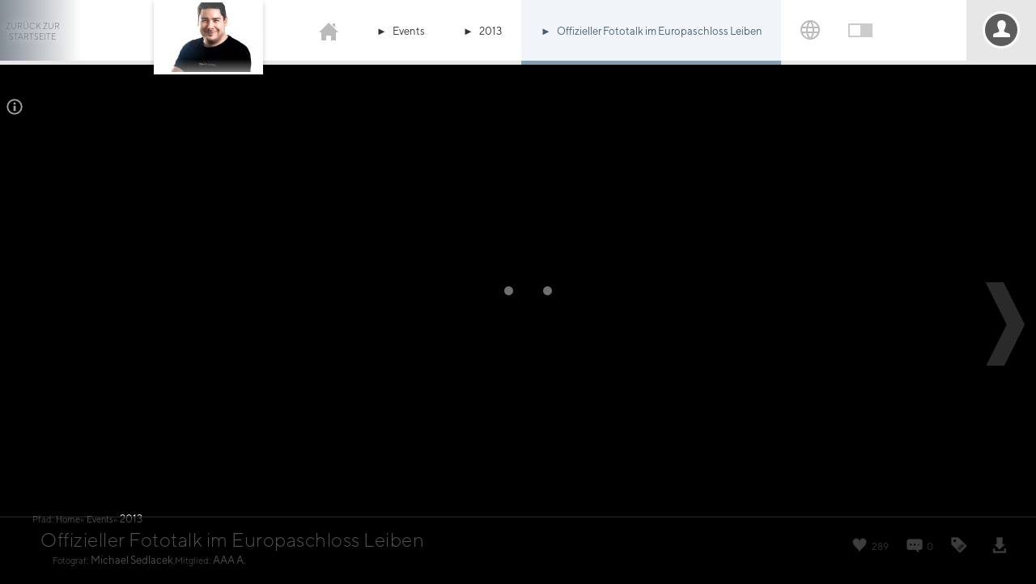

--- FILE ---
content_type: text/html; charset=UTF-8
request_url: https://www.digitalminds-photography.com/photographer/michael-sedlacek-2/events/2013/offizieller-fototalk-im-europaschloss-leiben
body_size: 5793
content:
<!DOCTYPE html><html lang="de"><head><title>Offizieller Fototalk im Europaschloss Leiben / Events von Michael Sedlacek - DigitalMinds Photography</title><meta name="author" content="Michael Sedlacek"><meta name="description" content="Bilder aus dem Album Events / 2013 / Offizieller Fototalk im Europaschloss Leiben von Michael Sedlacek"><meta name="keywords" content="dminds, digitalminds, photography, photographie, fotografieren lernen, fotokurs, sedlacek, hofrichter, boudoir, videography, beauty, glamour, portrait, fashion, lingerie, dessous, nude, akt, fine art, aktfotografie, tfp, kreativ, fotoshooting, foto, fotografie, lifestyle, tipps, emotion, emotionale portraits, events"><meta name="robots" content="index,follow"><meta name="rating" content="general"><meta name="generator" content="Fusion-Datastore Limited"><meta name="theme-color" content="#556A7D"><link rel="mask-icon" href="https://www.digitalminds-photography.com/images/digitalminds_logo.svg" color="#556A7D"><meta name="y_key" content="41eed919e4dd6568"><meta name="verify-v1" content="J3yERxD+uvdwC5W/2WertmdLD8fJyy5Da9LKd3LVGUw="><meta name="google-site-verification" content="aeXcAz8_jLWYBDmfQYDIa183tN6VB7EaPOi3M6JFOwg"><meta name="alexaVerifyID" content="SVi02y5frftVsbt5sdIoYULptHI"><meta name="msvalidate.01" content="F8DAE7AD463F8DEE3488E9441FE4D0FE"><meta name="yandex-verification" content="403aea29afdb2bc2"><meta name="norton-safeweb-site-verification" content="2t4wihdqlow22qecooj78xrtaaw79fnfmgldarzt6v4rl60-56ibeqmz1yj-bn2br785ogxblz1l0axxv0zdbs95hz3w2yauiremx17mfb1uwtn8de61r-l012q1lo54"><meta name="viewport" content="width=device-width, initial-scale=1, maximum-scale=1"><meta http-equiv="Content-Type" content="text/html;charset=UTF-8"><script type="application/ld+json"></script><meta property="og:title" content="Offizieller Fototalk im Europaschloss Leiben"><meta property="og:type" content="photo"><meta property="og:description" content="Bilder aus dem Album Events / 2013 / Offizieller Fototalk im Europaschloss Leiben von Michael Sedlacek"><meta property="og:site_name" content="DigitalMinds Photography"><meta property="og:url" content="https://www.digitalminds-photography.com/photographer/michael-sedlacek-2/events/2013/offizieller-fototalk-im-europaschloss-leiben"><meta property="og:image" content="https://www.digitalminds-photography.com/home-social-MnxFdmVudHMvMjAxMy9PZmZpemllbGxlciBGb3RvdGFsayBpbSBFdXJvcGFzY2hsb3NzIExlaWJlbi9PUEY5NTg5OF9yYXcuanBnfDIwNDh4MTM2MQ.jpg"><meta property="fb:app_id" content="186986201418254"><link rel="image_src" type="image/jpeg" href="https://www.digitalminds-photography.com/home-social-MnxFdmVudHMvMjAxMy9PZmZpemllbGxlciBGb3RvdGFsayBpbSBFdXJvcGFzY2hsb3NzIExlaWJlbi9PUEY5NTg5OF9yYXcuanBnfDIwNDh4MTM2MQ.jpg"><meta name="twitter:site" content="@digitalmindsweb"><meta name="twitter:title" content="Offizieller Fototalk im Europaschloss Leiben"><meta name="twitter:description" content="Bilder aus dem Album Events / 2013 / Offizieller Fototalk im Europaschloss Leiben von Michael Sedlacek"><meta name="twitter:image" content="https://www.digitalminds-photography.com/home-social-MnxFdmVudHMvMjAxMy9PZmZpemllbGxlciBGb3RvdGFsayBpbSBFdXJvcGFzY2hsb3NzIExlaWJlbi9PUEY5NTg5OF9yYXcuanBnfDIwNDh4MTM2MQ.jpg"><meta name="twitter:card" content="photo"><meta name="twitter:url" content="https://www.digitalminds-photography.com/photographer/michael-sedlacek-2/events/2013/offizieller-fototalk-im-europaschloss-leiben"><meta name="twitter:creator" content="@netmaster4"><link rel="meta" type="application/rdf+xml" title="Dublin" href="/dublin.rdf"><meta name="dc.title" content="Offizieller Fototalk im Europaschloss Leiben"><meta name="dc.creator" content="Michael Sedlacek"><meta name="dc.description" content="Bilder aus dem Album Events / 2013 / Offizieller Fototalk im Europaschloss Leiben von Michael Sedlacek"><meta name="dc.publisher" content="Fusion-Datastore Limited"><meta name="dc.date.issued" content="2026-01-15"><meta name="dc.language" content="de"><link rel="icon" href="/favicon.png"><link rel="shortcut icon" href="/favicon.png"><link rel="alternate" type="application/rss+xml" title="DigitalMinds Photography Feed" href="https://www.digitalminds-photography.com/feed.rss"><link rel="author" href="/humans.txt"><link rel="P3Pv1" type="text/xml" href="/w3c/p3p.xml"><link rel="search" href="https://www.digitalminds-photography.com/opensearchdescription.xml" type="application/opensearchdescription+xml" title="DigitalMinds Photography" ><link rel="stylesheet" href="/xpress-cor-hom-head-cdef-d-443846ee.css"><script src="/xpress-lreq-lang-hom-lb64-443846ee.js"></script><style>.spriteobj{background-image:url('/sprites-f749265f76df5b77808b166c115992e4.png')}.sprite-bf4c1863e20db6de2704af26c88c9e2d{width:1px;height:1px}</style></head><body onpageshow="initd();"><div id="securitypolicies"></div><div id="homeview"></div><div id="loaderImage"></div><header><div class="hblock"><div class="logo"><a href="/photographer/michael-sedlacek-2/"><img src="/home-logo-2.jpg" width="129" height="86" alt="Michael Sedlacek"></a></div><div class="mobilemenu" onclick="showmenu();"><svg viewBox="0 0 24 24"><path d="M24 6h-24v-4h24v4zm0 4h-24v4h24v-4zm0 8h-24v4h24v-4z"/></svg></div><ul><li><a href="/" title="Michael Sedlacek"><svg class="home" viewBox="0 0 24 24"><path d="M21 13v10h-6v-6h-6v6h-6v-10h-3l12-12 12 12h-3zm-1-5.907v-5.093h-3v2.093l3 3z"/></svg></a><ul><li><a class="arrow" href="/photographer/michael-sedlacek-2/boudoir" title="Boudoir &amp; Lingerie"><svg viewBox="0 0 24 24"><path d="M2 9l-1-7h5.694c1.265 1.583 1.327 2 3.306 2h13l-1 5h-4.193l-3.9-3-1.464 1.903 1.428 1.097h-1.971l-3.9-3-2.307 3h-3.693zm-2 2l2 11h20l2-11h-24z"/></svg><p><b>Boudoir &amp; Lingerie</b><i>DigitalMinds Photography</i></p></a></li><li><a class="arrow" href="/photographer/michael-sedlacek-2/citytrips" title="Citytrips"><svg viewBox="0 0 24 24"><path d="M2 9l-1-7h5.694c1.265 1.583 1.327 2 3.306 2h13l-1 5h-4.193l-3.9-3-1.464 1.903 1.428 1.097h-1.971l-3.9-3-2.307 3h-3.693zm-2 2l2 11h20l2-11h-24z"/></svg><p><b>Citytrips</b><i>DigitalMinds Photography</i></p></a></li><li class="selected"><a class="arrow" href="/photographer/michael-sedlacek-2/events" title="Events"><svg viewBox="0 0 24 24"><path d="M2 9l-1-7h5.694c1.265 1.583 1.327 2 3.306 2h13l-1 5h-4.193l-3.9-3-1.464 1.903 1.428 1.097h-1.971l-3.9-3-2.307 3h-3.693zm-2 2l2 11h20l2-11h-24z"/></svg><p><b>Events</b><i>DigitalMinds Photography</i></p></a></li><li><a class="arrow" href="/photographer/michael-sedlacek-2/experimental" title="Experimental"><svg viewBox="0 0 24 24"><path d="M2 9l-1-7h5.694c1.265 1.583 1.327 2 3.306 2h13l-1 5h-4.193l-3.9-3-1.464 1.903 1.428 1.097h-1.971l-3.9-3-2.307 3h-3.693zm-2 2l2 11h20l2-11h-24z"/></svg><p><b>Experimental</b><i>DigitalMinds Photography</i></p></a></li><li><a class="arrow" href="/photographer/michael-sedlacek-2/nudes" title="Sensual &amp; Nudes"><svg viewBox="0 0 24 24"><path d="M2 9l-1-7h5.694c1.265 1.583 1.327 2 3.306 2h13l-1 5h-4.193l-3.9-3-1.464 1.903 1.428 1.097h-1.971l-3.9-3-2.307 3h-3.693zm-2 2l2 11h20l2-11h-24z"/></svg><p><b>Sensual &amp; Nudes</b><i>DigitalMinds Photography</i></p></a></li><li><a class="arrow" href="/photographer/michael-sedlacek-2/others" title="Others"><svg viewBox="0 0 24 24"><path d="M2 9l-1-7h5.694c1.265 1.583 1.327 2 3.306 2h13l-1 5h-4.193l-3.9-3-1.464 1.903 1.428 1.097h-1.971l-3.9-3-2.307 3h-3.693zm-2 2l2 11h20l2-11h-24z"/></svg><p><b>Others</b><i>DigitalMinds Photography</i></p></a></li><li><a class="arrow" href="/photographer/michael-sedlacek-2/portraits" title="Lifestyle &amp; Portraits"><svg viewBox="0 0 24 24"><path d="M2 9l-1-7h5.694c1.265 1.583 1.327 2 3.306 2h13l-1 5h-4.193l-3.9-3-1.464 1.903 1.428 1.097h-1.971l-3.9-3-2.307 3h-3.693zm-2 2l2 11h20l2-11h-24z"/></svg><p><b>Lifestyle &amp; Portraits</b><i>DigitalMinds Photography</i></p></a></li></ul></li><li><a class="arrow" href="/photographer/michael-sedlacek-2/events" title="Events"><code></code>Events</a><ul><li><a href="/photographer/michael-sedlacek-2/events/2012" title="2012"><img src="/images/blank.png" alt="" width=32 height=32><p><b>2012</b><i>Events</i></p></a></li><li class="selected"><a href="/photographer/michael-sedlacek-2/events/2013" title="2013"><img src="/thumb-MnxFdmVudHMvMjAxMy9CdXJnZW5sYW5kcyBOw6RjaHN0ZXMgVG9wbW9kZWwgMjAxMy9JTUdfOTUyN19yYXcuanBnfDMyeDMyfDA.jpg" alt="" width=32 height=32><p><b>2013</b><i>Events</i></p></a></li><li><a href="/photographer/michael-sedlacek-2/events/2014" title="2014"><img src="/thumb-MnxFdmVudHMvMjAxNC9Gb3Rvd2FsayBKdWx5IDIwMTQvRFNDMDY2MDdfcmF3LmpwZ3wzMngzMnww.jpg" alt="" width=32 height=32><p><b>2014</b><i>Events</i></p></a></li><li><a href="/photographer/michael-sedlacek-2/events/2015" title="2015"><img src="/thumb-MnxFdmVudHMvMjAxNS9BIERlbGlnaHRmdWwgRXZlbmluZyBpbiBWaWVubmEvRFNDMDA2MjBfcmF3LmpwZ3wzMngzMnww.jpg" alt="" width=32 height=32><p><b>2015</b><i>Events</i></p></a></li><li><a href="/photographer/michael-sedlacek-2/events/2016" title="2016"><img src="/thumb-MnxFdmVudHMvMjAxNi9BIERlbGlnaHRmdWwgRGF5IGluIFZpZW5uYSBGZWJydWFyeS9EU0MwMzk1OF9yYXcuanBnfDMyeDMyfDA.jpg" alt="" width=32 height=32><p><b>2016</b><i>Events</i></p></a></li><li><a href="/photographer/michael-sedlacek-2/events/2017" title="2017"><img src="/thumb-MnxFdmVudHMvMjAxNy9NaXNzIE9iZXLDtnN0ZXJyZWljaCAyMDE3L0RTQzAwMzM1X3Jhdy5qcGd8MzJ4MzJ8MA.jpg" alt="" width=32 height=32><p><b>2017</b><i>Events</i></p></a></li></ul></li><li><a class="arrow" href="/photographer/michael-sedlacek-2/events/2013" title="2013"><code></code>2013</a><ul><li><a href="/photographer/michael-sedlacek-2/events/2013/burgenlands-naechstes-topmodel-2013" title="Burgenlands Nächstes Topmodel 2013"><img src="/thumb-MnxFdmVudHMvMjAxMy9CdXJnZW5sYW5kcyBOw6RjaHN0ZXMgVG9wbW9kZWwgMjAxMy9jb3Zlci5qcGd8MzJ4MzJ8MA.jpg" alt="" width=32 height=32><p><b>Burgenlands Nächstes Topmodel 2013</b><i>Events</i></p></a></li><li><a href="/photographer/michael-sedlacek-2/events/2013/christkindlmarkt-am-wiener-rathausplatz" title="Christkindlmarkt am Wiener Rathausplatz"><img src="/thumb-MnxFdmVudHMvMjAxMy9DaHJpc3RraW5kbG1hcmt0IGFtIFdpZW5lciBSYXRoYXVzcGxhdHovY292ZXIuanBnfDMyeDMyfDA.jpg" alt="" width=32 height=32><p><b>Christkindlmarkt am Wiener Rathausplatz</b><i>Events</i></p></a></li><li><a href="/photographer/michael-sedlacek-2/events/2013/genussmeile-in-der-thermenregion-wienerwald" title="Genussmeile in der Thermenregion Wienerwald"><img src="/thumb-MnxFdmVudHMvMjAxMy9HZW51c3NtZWlsZSBpbiBkZXIgVGhlcm1lbnJlZ2lvbiBXaWVuZXJ3YWxkL2NvdmVyLmpwZ3wzMngzMnww.jpg" alt="" width=32 height=32><p><b>Genussmeile in der Thermenregion Wienerwald</b><i>Events</i></p></a></li><li class="selected"><a href="/photographer/michael-sedlacek-2/events/2013/offizieller-fototalk-im-europaschloss-leiben" title="Offizieller Fototalk im Europaschloss Leiben"><img src="/thumb-MnxFdmVudHMvMjAxMy9PZmZpemllbGxlciBGb3RvdGFsayBpbSBFdXJvcGFzY2hsb3NzIExlaWJlbi9PUEY5NTg5OF9yYXcuanBnfDMyeDMyfDA.jpg" alt="" width=32 height=32><p><b>Offizieller Fototalk im Europaschloss Leiben</b><i>Events</i></p></a></li><li><a href="/photographer/michael-sedlacek-2/events/2013/renaissanceschloss-rosenburg-ritterfest" title="Renaissanceschloss Rosenburg - Ritterfest"><img src="/thumb-MnxFdmVudHMvMjAxMy9SZW5haXNzYW5jZXNjaGxvc3MgUm9zZW5idXJnIC0gUml0dGVyZmVzdC9jb3Zlci5qcGd8MzJ4MzJ8MA.jpg" alt="" width=32 height=32><p><b>Renaissanceschloss Rosenburg - Ritterfest</b><i>Events</i></p></a></li><li><a href="/photographer/michael-sedlacek-2/events/2013/silvester" title="Silvester"><img src="/thumb-MnxFdmVudHMvMjAxMy9TaWx2ZXN0ZXIvY292ZXIuanBnfDMyeDMyfDA.jpg" alt="" width=32 height=32><p><b>Silvester</b><i>Events</i></p></a></li><li><a href="/photographer/michael-sedlacek-2/events/2013/surfweltcup-podersdorf-2013" title="Surfweltcup Podersdorf 2013"><img src="/thumb-MnxFdmVudHMvMjAxMy9TdXJmd2VsdGN1cCBQb2RlcnNkb3JmIDIwMTMvY292ZXIuanBnfDMyeDMyfDA.jpg" alt="" width=32 height=32><p><b>Surfweltcup Podersdorf 2013</b><i>Events</i></p></a></li><li><a href="/photographer/michael-sedlacek-2/events/2013/weltspartag-bank-austria-purkersdorf" title="Weltspartag - Bank Austria Purkersdorf"><img src="/thumb-MnxFdmVudHMvMjAxMy9XZWx0c3BhcnRhZyAtIEJhbmsgQXVzdHJpYSBQdXJrZXJzZG9yZi9jb3Zlci5qcGd8MzJ4MzJ8MA.jpg" alt="" width=32 height=32><p><b>Weltspartag - Bank Austria Purkersdorf</b><i>Events</i></p></a></li></ul></li><li class="selected"><a class="arrow" href="/photographer/michael-sedlacek-2/events/2013/offizieller-fototalk-im-europaschloss-leiben" title="Offizieller Fototalk im Europaschloss Leiben"><code></code>Offizieller Fototalk im Europaschloss Leiben</a></li><li class="lang"><a><svg class="home" fill-rule="evenodd" clip-rule="evenodd" viewBox="0 0 24 24"><path d="M12 0c6.623 0 12 5.377 12 12s-5.377 12-12 12-12-5.377-12-12 5.377-12 12-12m2.557 16h-5.115c.546 2.46 1.441 4.114 2.558 5.744 1.194-1.741 2.041-3.41 2.557-5.744m-7.157 0h-4.567c1.236 2.825 3.704 4.972 6.755 5.716-1.048-1.733-1.783-3.658-2.188-5.716m13.767 0h-4.567c-.391 1.988-1.095 3.887-2.175 5.694 3.012-.763 5.517-2.895 6.742-5.694m-14.005-6h-4.962c-.267 1.313-.267 2.685 0 4h4.915c-.119-1.329-.101-2.672.047-4m7.661 0h-5.647c-.165 1.326-.185 2.672-.053 4h5.753c.133-1.328.111-2.673-.053-4m6.977 0h-4.963c.148 1.328.166 2.671.048 4h4.915c.26-1.285.273-2.648 0-4m-12.156-7.729c-3.077.732-5.567 2.886-6.811 5.729h4.653c.435-2.042 1.178-3.985 2.158-5.729m2.355-.048c-1.089 1.77-1.91 3.453-2.463 5.777h4.927c-.534-2.246-1.337-3.948-2.464-5.777m2.368.069c1.013 1.812 1.733 3.76 2.146 5.708h4.654c-1.232-2.816-3.762-4.958-6.8-5.708"/></svg></a><ul><li><a href="#" onclick="lang_switcher('cs');" title="Czech"><svg width="11.84mm" height="6.9067mm" version="1.1" viewBox="0 0 11.84 6.9067"><g transform="translate(230.44 -3.2609)"><path d="m-230.44 10.168h11.84v-6.9067h-11.84v6.9067" fill="#d7141a"/><path d="m-230.44 6.7136h11.84v-3.4526h-11.84v3.4526" fill="#fff"/><path d="m-230.44 3.2609v6.9067l5.1802-3.454z" fill="#11457e"/></g></svg><p><b>Czech</b><i>Sprache</i></p></a></li><li class=selected><a href="#" onclick="lang_switcher('de');" title="Deutsch"><svg version="1.1" viewBox="0 0 11.84 6.9067"><g transform="translate(230.44 -3.2609)"><path d="m-230.44 5.5621h11.84v-2.3012h-11.84v2.3012" fill="#100f0d"/><path d="m-230.44 7.865h11.84v-2.3029h-11.84v2.3029" fill="#e21d25"/><path d="m-230.44 10.168h11.84v-2.3026h-11.84v2.3026" fill="#f1da16"/></g></svg><p><b>Deutsch</b><i>Sprache</i></p></a></li><li><a href="#" onclick="lang_switcher('en');" title="English"><svg version="1.1" viewBox="0 0 11.84 6.9067"><g transform="translate(-130.15 -224.75)"><g transform="matrix(.035278 0 0 -.035278 4.4712 416.63)"><path d="m3562.6 5243.2h335.62v195.78h-335.62v-195.78" fill="#ffffff"/><g fill="#be1a36"><path d="m3787.3 5368.2 110.9 62.08v8.71h-7.64l-126.45-70.79h23.19"/><path d="m3782.1 5310 116.13-64.99v12.99l-92.93 52h-23.2"/><path d="m3562.6 5424 99.34-55.88h23.22l-122.56 68.88v-13"/><path d="m3679.9 5310-117.29-65.72v-1.14h21.19l119.33 66.86h-23.23"/></g><g fill="#2b3076"><path d="m3875.2 5439h-117.51v-65.82z"/><path d="m3705.8 5439h-117.04l117.04-65.82z"/><path d="m3898.2 5368.2v44.92l-79.71-44.92z"/><path d="m3898.2 5265.6v44.43h-79.71z"/><path d="m3595.4 5243.2h110.4v61.87z"/><path d="m3757.7 5243.2h110.76l-110.76 61.87z"/><path d="m3562.6 5310v-46.44l82.49 46.44z"/><path d="m3562.6 5368.2h82.49l-82.49 46.51z"/></g><path d="m3716.2 5439v-82.42h-153.64v-34.9h153.64v-78.46h31.12v78.46h150.86v34.9h-150.86v82.42h-31.12" fill="#be1a36"/></g></g></svg><p><b>English</b><i>Sprache</i></p></a></li><li><a href="#" onclick="lang_switcher('fr');" title="French"><?xml version="1.0" encoding="UTF-8"?><svg width="11.84mm" height="6.9067mm" version="1.1" viewBox="0 0 11.84 6.9067" xmlns="http://www.w3.org/2000/svg" xmlns:cc="http://creativecommons.org/ns#" xmlns:dc="http://purl.org/dc/elements/1.1/" xmlns:rdf="http://www.w3.org/1999/02/22-rdf-syntax-ns#"><defs><clipPath id="clipPath9856"><path d="m4605.1 4676.1h335.62v-195.78h-335.62z"/></clipPath></defs><metadata><rdf:RDF><cc:Work rdf:about=""><dc:format>image/svg+xml</dc:format><dc:type rdf:resource="http://purl.org/dc/dcmitype/StillImage"/><dc:title/></cc:Work></rdf:RDF></metadata><g transform="translate(230.44 -3.2609)"><g transform="matrix(.035278 0 0 -.035278 -392.89 168.22)"><g clip-path="url(#clipPath9856)"><path d="m4605.1 4480.4h111.87v195.78h-111.87v-195.78" fill="#323c97"/><path d="m4716.9 4480.4h111.88v195.78h-111.88v-195.78" fill="#f7f7f7"/><path d="m4828.8 4480.4h111.87v195.78h-111.87v-195.78" fill="#da1a33"/></g></g></g></svg><p><b>French</b><i>Sprache</i></p></a></li><li><a href="#" onclick="lang_switcher('it');" title="Italian"><svg version="1.1" viewBox="0 0 11.84 6.9067"><defs><clipPath id="clipPath10072"><path d="m956.39 4676.1h335.63v-195.78h-335.63z"/></clipPath></defs><g transform="translate(230.44 -3.2609)"><g transform="matrix(.035278 0 0 -.035278 -264.18 168.22)"><g clip-path="url(#clipPath10072)"><path d="m956.39 4480.4h111.87v195.78h-111.87v-195.78" fill="#299540"/><path d="m1068.3 4480.4h111.88v195.78h-111.88v-195.78" fill="#f4f6f4"/><path d="m1180.1 4480.4h111.88v195.78h-111.88v-195.78" fill="#d02035"/></g></g></g></svg><p><b>Italian</b><i>Sprache</i></p></a></li><li><a href="#" onclick="lang_switcher('ru');" title="Russian"><svg version="1.1" viewBox="0 0 11.84 6.9067"><defs><clipPath id="ru_d"><path d="m-230.44 3.2609h11.84v6.9067h-11.84z" stroke-width=".035278"/></clipPath><clipPath id="ru_b"><path d="m-230.44 3.2609h11.84v6.9067h-11.84z" stroke-width=".035278"/></clipPath><clipPath id="ru_a"><path d="m-230.44 3.2609h11.84v6.9067h-11.84z" stroke-width=".035278"/></clipPath><clipPath id="ru_c"><path d="m-230.44 3.2609h11.84v6.9067h-11.84z" stroke-width=".035278"/></clipPath></defs><g transform="translate(230.44 -3.2609)"><path d="m-230.44 10.168h11.84v-6.9067h-11.84v6.9067" clip-path="url(#ru_a)" fill="#fff"/><path d="m-230.44 10.168h11.84v-4.6045h-11.84v4.6045" clip-path="url(#ru_b)" fill="#313b9a"/><path d="m-230.44 10.168h11.84v-2.3026h-11.84v2.3026" clip-path="url(#ru_d)" fill="#d40000"/><path transform="translate(0 -4.6041)" d="m-230.44 10.168h11.84v-2.3026h-11.84v2.3026" clip-path="url(#ru_c)" fill="#fff"/></g></svg><p><b>Russian</b><i>Sprache</i></p></a></li><li><a href="#" onclick="lang_switcher('es');" title="Spanish"><svg version="1.1" viewBox="0 0 11.84 6.9067"><defs><clipPath id="es_b"><path d="m-230.44 10.168h11.84v-6.9067h-11.84z" stroke-width=".035278"/></clipPath><clipPath id="es_a"><path d="m-230.44 10.168h11.84v-6.9067h-11.84z" stroke-width=".035278"/></clipPath></defs><g transform="translate(230.44 -3.2609)"><path d="m-230.44 10.168h11.84v-6.9067h-11.84v6.9067" clip-path="url(#es_a)" fill="#b51b2c"/><path d="m-230.44 8.4408h11.84v-3.4537h-11.84v3.4537" clip-path="url(#es_b)" fill="#f0c015"/></g></svg><p><b>Spanish</b><i>Sprache</i></p></a></li><li><a href="#" onclick="lang_switcher('uk');" title="Ukrainian"><svg width="11.84mm" height="6.9067mm" version="1.1" viewBox="0 0 11.84 6.9067"><defs><clipPath id="ue_b"><path d="m-230.44 3.2609h11.84v6.9067h-11.84z" stroke-width=".035278"/></clipPath><clipPath id="ue_a"><path d="m-230.44 3.2609h11.84v6.9067h-11.84z" stroke-width=".035278"/></clipPath></defs><g transform="translate(230.44 -3.2609)"><path d="m-230.44 10.168h11.84v-6.9067h-11.84v6.9067" clip-path="url(#ue_a)" fill="#0057b7"/><path d="m-230.44 10.168h11.84v-3.453h-11.84v3.453" clip-path="url(#ue_b)" fill="#ffd700"/></g></svg><p><b>Ukrainian</b><i>Sprache</i></p></a></li></ul></li><li class="darkmode"><label for="darkmode" title="DarkMode aktivieren"><b>DarkMode aktivieren</b><input type="checkbox" id="darkmode" name="darkmode" onclick="DarkModeSwitcher();"><span class="darkmodeslider"></span></label></li></ul></div><div class="profile" onclick="headerLnk('/login');"><div class="avatar logon"><div><p><b><svg viewBox="0 0 24 24"><path d="M20.822 18.096c-3.439-.794-6.64-1.49-5.09-4.418 4.72-8.912 1.251-13.678-3.732-13.678-5.082 0-8.464 4.949-3.732 13.678 1.597 2.945-1.725 3.641-5.09 4.418-3.073.71-3.188 2.236-3.178 4.904l.004 1h23.99l.004-.969c.012-2.688-.092-4.222-3.176-4.935z"/></svg></b><span></span></p></div></div></div></header><div class="homecontainer"><div id="info"><div class="infobox"><h3>Information:</h3><br/> Die Galerie l&auml;sst sich &uuml;ber das Mausrad, &uuml;ber die Pfeile rechts und links, ihren Touchscreen sowie &uuml;ber die Richtungspfeile auf ihrer Tastatur steuern. </div><div class="click"><img src="/images/blank.png" alt="" width="24" height="24"/></div></div><div id="slideshow"><div id="loading-layer"></div><a class="prev" onclick="slideViewPrev();" title="Zur&uuml;ck"></a><a class="next" onclick="slideViewNext();" title="Weiter"></a><ul></ul></div><div id="slideshow-slider"><ul></ul></div><div class="contentbar"><div class="metabar"><a id="star" href="javascript:star();" title="Hervorheben"><img src="/images/blank.png" width="24" height="24" alt="Hervorheben"></a><a class="label" id="favorites_num" href="javascript:favorite();" title="Anzahl der Likes"><img src="/images/blank.png" width="24" height="24" alt="Anzahl der Likes"><span>0</span></a><a class="label" id="comments_num" href="javascript:ondemand_comments();" title="Anzahl der Kommentare"><img src="/images/blank.png" width="24" height="24" alt="Anzahl der Kommentare"><span>0</span></a><div id="taxonomy" class="label" title="Schlüsselwörter"><img src="/images/blank.png" width="24" height="24" alt="Schlüsselwörter"><span></span></div><a id="peoplelink_btn" href="javascript:ondemand_peoplelink(true);" title="Personen verknüpfen"><img src="/images/blank.png" width="24" height="24" alt="Personen verknüpfen"></a><a id="download" title="Herunterladen"><img src="/images/blank.png" width="24" height="24" alt="Herunterladen"></a></div><div class="information"><img class="coverpic" src="/blank-MTAweDgw.png" width="100" height="80" alt=""><div id="tag"> Pfad: <a href="/photographer/michael-sedlacek-2/home">Startseite</a> &raquo;<a href="/photographer/michael-sedlacek-2/events"> Events</a> &raquo;<a class="lastfolder" href="/photographer/michael-sedlacek-2/events/2013"> 2013</a></div><h1>Offizieller Fototalk im Europaschloss Leiben</h1><span>Fotograf: <a href="/photographer/michael-sedlacek-2/">Michael Sedlacek</a></span></div></div><div class="slidebar"><div class="side"></div><div class="main"><div class="author"><img src="/avatar-Mnw2MHg2MA.jpg" alt="" height=60 width=60><h5>Michael Sedlacek</h5><p>Fotograf</p><span>Purkersdorf , &Ouml;sterreich</span></div><div class="info"><div class="title">Bildinformation</div><h5>{FILENAME}</h5><p>aus dem Album <span>Offizieller Fototalk im Europaschloss Leiben</span>.</p><p class="date">{PUBLISH_DATE}</p></div><div class="comments"><div class="title">Kommentare</div><div class="commentbox"></div></div></div><div class="bottom"><div class="side"></div><a href="javascript:comments();">Ausblenden</a></div></div><div id="peoplebar"></div></div><div class="tohome"><a href="/"><span>Zur&uuml;ck zur Startseite</span></a></div></body></html>

--- FILE ---
content_type: text/javascript;charset=UTF-8
request_url: https://www.digitalminds-photography.com/xpress-lreq-lang-hom-lb64-443846ee.js
body_size: 12261
content:
var LiveAppRequest={utf8_encode:function(str){const encoder=new TextEncoder();return String.fromCharCode(...(encoder.encode(str)));},utf8_decode:function(str){const decoder=new TextDecoder('utf-8');return decoder.decode(str);},is_function:function(functionToCheck){return typeof functionToCheck==='function'||typeof functionToCheck==='object';},base64enc:function(s){return btoa(encodeURIComponent(s).replace(/%([0-9A-F]{2})/g,function toSolidBytes(match,p1){return String.fromCharCode('0x'+p1);}));},base64dec:function(s){return decodeURIComponent(atob(s).split('').map(function(c){return '%'+('00'+c.charCodeAt(0).toString(16)).slice(-2);}).join(''));},pad:function(i){"use strict";return (i<10?'0':'')+i;},local:{time:0,init:function(){"use strict";this.time=Math.floor(new Date().getTime() / 1000);if (localStorage){this.clean();const ls_entries={...localStorage};if (Object.keys(ls_entries).length>0){for (const lskey in ls_entries){if (ls_entries.hasOwnProperty(lskey)){if (LiveAppRequest.is_sha1(lskey)&&localStorage.getItem(lskey)){this.db.push(lskey);}}}}if (localStorage.getItem(LiveAppRequest.sha1('_t'))){this.time=localStorage.getItem(LiveAppRequest.sha1('_t'));}else{localStorage.setItem(LiveAppRequest.sha1('_t'),this.time);}}},db:[],exists:function(k){"use strict";var r=false;if (this.db.length>0){r=this.db.find((element)=>element==LiveAppRequest.sha1(k));}return r;},get:function(k){"use strict";let s;if (localStorage){s=localStorage.getItem(LiveAppRequest.sha1(k));}return s;},set:function(k,s){"use strict";if (localStorage){localStorage.setItem(LiveAppRequest.sha1(k),s);if (!this.exists(k)){this.db.push(LiveAppRequest.sha1(k));}}},remove:function(k){"use strict";if (localStorage){localStorage.removeItem(LiveAppRequest.sha1(k));this.db.splice(this.db.indexOf(LiveAppRequest.sha1(k)),1);}},clean:function(){"use strict";if (localStorage){const ls_entries={...localStorage};if (Object.keys(ls_entries).length>0){for (const lskey in ls_entries){if (ls_entries.hasOwnProperty(lskey)){if (!LiveAppRequest.is_sha1(lskey)){localStorage.removeItem(lskey);}}}}}},clear:function(){"use strict";if (localStorage){localStorage.clear();}this.db=[];}},localdata:{db:null,init:function(){"use strict";var win=typeof window!=='undefined'?window:{};var indexedDB=win.indexedDB||win.mozIndexedDB||win.webkitIndexedDB||win.msIndexedDB;if (typeof window!=='undefined'&&!indexedDB){console.error('indexDB not supported');return;}var request=indexedDB.open('localdata',1);request.onsuccess=function(evt){LiveAppRequest.localdata.db=this.result;};request.onerror=function(event){console.error('indexedDB request error');console.log(event);};request.onupgradeneeded=function(event){LiveAppRequest.localdata.db=null;var store=event.target.result.createObjectStore('s',{keyPath:'k'});store.transaction.oncomplete=function(e){LiveAppRequest.localdata.db=e.target.db;};};},get:function(key,callback){"use strict";if (!this.db){let that=this;setTimeout(function(){that.get(key,callback);},50);return;}this.db.transaction('s').objectStore('s').get(key).onsuccess=function(event){var result=(event.target.result&&event.target.result['v'])||null;callback(result);};},getall:function(callback){"use strict";if (!this.db){let that=this;setTimeout(function(){that.getall(callback);},50);return;}this.db.transaction('s').objectStore('s').getAll().onsuccess=function(event){var result=(event.target.result)||null;callback(result);};},set:function(key,value,callback){"use strict";if (!this.db){let that=this;setTimeout(function(){that.set(key,value,callback);},50);return;}let txn=this.db.transaction('s','readwrite');txn.oncomplete=function(event){var toString$={}.toString;if (toString$.call(callback).slice(8,-1)==='Function'){callback();}};txn.objectStore('s').put({'k':key,'v':value,});txn.commit();},remove:function(key,callback){"use strict";if (!this.db){let that=this;setTimeout(function(){that.remove(key,callback);},50);return;}this.db.transaction('s','readwrite').objectStore('s').delete(key).onsuccess=function(event){if (callback) callback();};},list:function(callback){"use strict";if (!this.db){let that=this;setTimeout(function(){that.list(callback);},50);return;}this.db.transaction('s').objectStore('s').getAllKeys().onsuccess=function(event){var result=(event.target.result)||null;callback(result);};},clear:function(callback){"use strict";if (!this.db){let that=this;setTimeout(function(){that.clear(callback);},50);return;}this.db.transaction('s','readwrite').objectStore('s').clear().onsuccess=function(event){if (callback) callback();};},},uuid:function(){return ([1e7]+-1e3+-4e3+-8e3+-1e11).replace(/[018]/g,c=>(c ^ crypto.getRandomValues(new Uint8Array(1))[0]&15>>c / 4).toString(16) );},crypt:function(key,str){if (!key||!str){return "";}var s=[],j=0,x,res='',keyLen=key.length,strLen=str.length;for (var i=0;i<256;i++){s[i]=i;}for (i=0;i<256;i++){j=(j+s[i]+key.charCodeAt(i % keyLen)) % 256;x=s[i];s[i]=s[j];s[j]=x;}i=0;j=0;for (var y=0;y<strLen;y++){i=(i+1) % 256;j=(j+s[i]) % 256;x=s[i];s[i]=s[j];s[j]=x;res +=String.fromCharCode(str.charCodeAt(y) ^ s[(s[i]+s[j]) % 256]);}return res;},sha1:function(msg){var t4;function rotate_left(n,s){t4=(n<<s)|(n>>>(32-s));return t4;}function cvt_hex(val){var str='';var i;var v;for (i=7;i>=0;i--){v=(val>>>(i * 4))&0x0f;str +=v.toString(16);}return str;}var blockstart;var i,j;var W=[80];var H0=0x67452301;var H1=0xEFCDAB89;var H2=0x98BADCFE;var H3=0x10325476;var H4=0xC3D2E1F0;var A,B,C,D,E;var temp;msg=this.utf8_encode(msg);var msg_len=msg.length;var word_array=[];for (i=0;i<msg_len-3;i +=4){j=msg.charCodeAt(i)<<24|msg.charCodeAt(i+1)<<16|msg.charCodeAt(i+2)<<8|msg.charCodeAt(i+3);word_array.push(j);}switch (msg_len % 4){case 0:i=0x080000000;break;case 1:i=msg.charCodeAt(msg_len-1)<<24|0x0800000;break;case 2:i=msg.charCodeAt(msg_len-2)<<24|msg.charCodeAt(msg_len-1)<<16|0x08000;break;case 3:i=msg.charCodeAt(msg_len-3)<<24|msg.charCodeAt(msg_len-2)<<16|msg.charCodeAt(msg_len-1)<<8|0x80;break;}word_array.push(i);while ((word_array.length % 16)!==14){word_array.push(0);}word_array.push(msg_len>>>29);word_array.push((msg_len<<3)&0x0ffffffff);for (blockstart=0;blockstart<word_array.length;blockstart +=16){for (i=0;i<16;i++){W[i]=word_array[blockstart+i];}for (i=16;i<=79;i++){W[i]=rotate_left(W[i-3] ^ W[i-8] ^ W[i-14] ^ W[i-16],1);}A=H0;B=H1;C=H2;D=H3;E=H4;for (i=0;i<=19;i++){temp=(rotate_left(A,5)+((B&C)|(~B&D))+E+W[i]+0x5A827999)&0x0ffffffff;E=D;D=C;C=rotate_left(B,30);B=A;A=temp;}for (i=20;i<=39;i++){temp=(rotate_left(A,5)+(B ^ C ^ D)+E+W[i]+0x6ED9EBA1)&0x0ffffffff;E=D;D=C;C=rotate_left(B,30);B=A;A=temp;}for (i=40;i<=59;i++){temp=(rotate_left(A,5)+((B&C)|(B&D)|(C&D))+E+W[i]+0x8F1BBCDC)&0x0ffffffff;E=D;D=C;C=rotate_left(B,30);B=A;A=temp;}for (i=60;i<=79;i++){temp=(rotate_left(A,5)+(B ^ C ^ D)+E+W[i]+0xCA62C1D6)&0x0ffffffff;E=D;D=C;C=rotate_left(B,30);B=A;A=temp;}H0=(H0+A)&0x0ffffffff;H1=(H1+B)&0x0ffffffff;H2=(H2+C)&0x0ffffffff;H3=(H3+D)&0x0ffffffff;H4=(H4+E)&0x0ffffffff;}temp=cvt_hex(H0)+cvt_hex(H1)+cvt_hex(H2)+cvt_hex(H3)+cvt_hex(H4);return temp.toLowerCase();},is_sha1:function(s){return s.match(/^[0-9a-f]{40}$/i);},is_json:function(s){if (typeof s!=="string"){return false;}try{JSON.parse(s);return true;}catch (error){return false;}},get:function(path,param,callback,cpost){const xhr=new XMLHttpRequest();const hash=Math.random().toString(36).substring(7);const url=`${path}?${param}&${hash}`;let datap=``;if (cpost&&cpost.length>0){datap=`&m=${cpost}`;}const that=this;xhr.open('POST',url,true);xhr.setRequestHeader('Content-Type','application/x-www-form-urlencoded');xhr.onreadystatechange=function(){if (this.readyState===4&&this.status===200){let responseText=this.responseText;if (responseText&&that.is_json(responseText)){try{const responseObj=JSON.parse(responseText);if (responseObj.x&&responseObj.k){responseText=that.crypt(responseObj.k,that.base64dec(responseObj.x));}}catch (e){console.log(e);}callback(responseText);}else if (responseText){callback(responseText);}}};xhr.send(`${datap}`);},init:function(){var scriptTags=document.getElementsByTagName('script');var styleTags=document.getElementsByTagName('style');var ids=[];var regex=/id=['"]([^'"]+)['"]/g,match;for (var i=0;i<scriptTags.length;i++){var scriptTag=scriptTags[i];var html=scriptTag.innerHTML;while (match=regex.exec(html)){ids.push(match[1]);}}for (var j=0;j<styleTags.length;j++){var styleTag=styleTags[j];var css=styleTag.innerHTML;while (match=regex.exec(css)){ids.push(match[1]);}}return ids;},list:[],list_exist:function(mobj,str){var rbool=false;for (const key in mobj){if (mobj.hasOwnProperty(key)&&mobj[key]===str){rbool=true;}}return rbool;},require:function(mname,mtype,callback){var mlist=[];const mreqlist=[];if (this.list.length==0){this.list=this.init();}if (mname.indexOf("-") !=-1){mlist=mlist.concat(mname.split("-"));}else{mlist.push(mname.replace(/\0+$/,''));}const mtimestamp=new Date().toISOString().substr(0,8).replace(/-/g,'');for (const mkey in mlist){if (mlist.hasOwnProperty(mkey)){const moduleName=mlist[mkey].toString().toLowerCase().replace(/[^a-z0-9]+/g,'');const elementId=`${moduleName}-${this.sha1(mlist[mkey]+mtimestamp).substr(0,6)}-${mtype}`;if (!this.list_exist(this.list,elementId)){this.list.push(elementId);mreqlist.push(mlist[mkey]);}}}if (mreqlist.length>0){const head=document.getElementsByTagName('head')[0];const moduleName=mreqlist.join('-').toString().toLowerCase().replace(/[^a-z0-9]+/g,'');const elementId=`${moduleName}-${this.sha1(moduleName+mtimestamp).substr(0,6)}-${mtype}`;const url=`/xpress-${mreqlist.join('-')}-${this.sha1(moduleName+mtimestamp).substr(0,6)}.${mtype}`;const isCss=mtype==='css';const mbox=isCss?Object.assign(document.createElement('link'),{rel:'stylesheet',type:'text/css'}):Object.assign(document.createElement('script'),{type:'text/javascript',async:true,src:url});mbox.id=elementId;if (isCss){mbox.href=url;}else{mbox.onload=function(){if (typeof callback==='function'){callback();}};mbox.onreadystatechange=function(){if (this.readyState==='loaded'||this.readyState==='complete'){mbox.onload();}};}head.appendChild(mbox);}else if (typeof callback==='function'){callback();}else{return true;}}};var lang=[];lang.mail="Mail";lang.username="Benutzername";lang.comment="Kommentar";lang.comments="Kommentare";lang.save="Speichern";lang.remove="L\366sche";lang.tip="Hinweis";lang.nocomments="Keine Kommentare vorhanden!";lang.and="und";lang.getday=["Sonntag","Montag","Dienstag","Mittwoch","Donnerstag","Freitag","Samstag"];lang.getmonth=["Jannuar","Februar","M&auml;rz","April","Mai","Juni","July","August","September","Oktober","November","Dezember"];lang.gettime=["Jahr","Monat","Tag","Stunde","Minute","Sekunde","Jahre","Monate","Tage","Stunden","Minuten","Sekunden","Jahren","Tagen"];lang.publishedon="Ver&ouml;ffentlicht am";lang.at="um";lang.path="Pfad";lang.home="Home";lang.by="von";lang.neu="neu";lang.folder="Ordner";lang.create="Erstelle";lang.error="Fehler";lang.redirection="Weiterleitung";lang.redirecting="Weiterleiten";lang.success="Erfolgreich";lang.attention="Achtung";lang.close="Schlie&szlig;e";lang.writenow="schrieb gerade eben";lang.commentdelete="Beitrag l&ouml;schen";lang.uploadpicrest="Du kannst nur Bilder hinaufladen die kleiner als 2 MB sind!";lang.contactnoname="Name wurde nicht eingegeben.";lang.contactnocorrectmail="Die eingegebene Mail Adresse ist nicht korrekt!";lang.contactnomail="Mail Adresse wurde nicht eingegeben.";lang.contactnomsg="Es wurde keine Nachricht eingegeben.";lang.contactnoinput="Ihre Eingaben sind nicht korrekt!";lang.feedbackthx="Vielen Dank f\374r dein Feedback!";lang.feedbackresponse="Wir freuen uns sehr \374ber deine Meinung.";lang.proovingmsg="Vielen Dank f\374r deine Frage! Wir werden dies schnellstm\366glich beantworten.";lang.linkedarticles="Verkn&uuml;pfte Artikeln";lang.readmore="weiterlesen";lang.logon="Anmelden";lang.accessallow="Zugriff erlaubt";lang.accessdenied="Zugriff verweigert";lang.accessinfo="Klicken Sie zun&auml;chst auf Verifizieren um ihren individuellen Zugangsschl&uuml;ssel zu generieren und anschlie&szlig;end auf Anmelden um sich anzumelden.";lang.amount="Betrag";lang.amountreq="Sind Sie sicher,dass Sie folgenden Beitrag buchen wollen?";lang.cardreq="Wollen Sie diesen Kartei wirklich entfernen?";lang.schedulereq="Wollen Sie diesen Termin wirklich entfernen ?";lang.brandremove="Brandings gel\366scht!";lang.brandcreate="Branding erstellt!";lang.finishedremove="Gel\366scht!";lang.createpkg="Paket wird erstellt";lang.voteclose="Bewertung schlie&szlig;en";lang.votechange="Vorhandene Bewertung &auml;ndern";lang.votesubmit="Bewertung abgeben";lang.voteview="Bewertung ansehen";lang.votepositive="Positive Auswahl";lang.votenegative="Negative Auswahl";lang.member_unfollow="Diese Person wirklich deabonnieren?";lang.newsletter_invalidmail="Gib eine g\374ltige E-Mail Adresse ein!";lang.newsletter_follow="Abonniert";lang.newsletter_selectcontent="Bitte w\344hle die Inhalte aus!";lang.register_now="Jetzt Registrieren";lang.register_load="Registrierung";lang.register_success="Registrierung abgeschlossen!";lang.required_info_missing="Bitte f\374lle alle ben\366tigten Informationen aus.";lang.crc_error="Datenverifikation ist nicht ok";lang.submit_error_usrpwd="Benutzername und Passwort Kombination ist ung\374ltig!";lang.usrpwd_found="Benutzername wird bereits verwendet!";lang.error_integrity="Datenintegrit\344t ist fehlerhaft";lang.error_fingerprint="Fingerprint existiert bereits";lang.recovery_now="Konto wiederherstellen";lang.recovery_load="Wiederherstellung l\344uft";lang.recovery_error_datamissing="Ungen\374gende Daten f\374r die Wiederherstellung";lang.recovery_error_invalid="Daten stimmen nicht \374berein";lang.members_update="Anmeldedaten aktualisieren";lang.bookmark_it="Dr\374cke "+(navigator.userAgent.toLowerCase().indexOf('mac') !=-1?"Cmd":"STRG")+"+D um diese Seite als Lesezeichen hinzuzuf\374gen.";lang.tasks_required="L\366sen Sie zun\344chst die oben angef\374hrten Aufgaben,um diesen Button zu aktivieren!";lang.sign_required="Bitte unterschreibe den Vertrag,um ihn abzuschicken.";lang.input_required="Um den Vertrag mit uns abzuschlie\337en,f\374lle bitte alle ben\366tigten Felder aus.";lang.total="Summe";lang.discount="Rabatt";lang.smaragde_required="Nicht gen\374gend Smaragde zum Freischalten dieser Option!";lang.download_missingfile="Momentan ist noch kein Video verf\374gbar. Bitte noch um etwas Geduld.";lang.download_ready="Download jetzt verf&uuml;gbar!";lang.download_reqchars="Noch<strong>{0}Zeichen</strong>bis der Download freigeschalten wird.";lang.no_function="Diese Funktion befindet sich derzeit in der Entwicklung.";lang.transfered_start="\334bertragung startet";lang.transfered_on="\334bertragen in";lang.transfered_now="Daten werden heruntergeladen";lang.scan_btn="Scannen";lang.scan_active_btn="Scannen ...";lang.scan_error="Keine Webcam vorhanden";lang.scan_init="Kamera wird geladen ...";lang.scan_error_nowebcamapi="Webcam-API wird nicht unterst&uuml;tzt.";lang.scan_error_lowdistance="Distanz zu wenig.";lang.scan_mod_download="Erforderliche Module werden heruntergeladen ...";lang.scan_mod_received="Modul erhalten ...";lang.scan_mod_init="Modul initialisiert ...";lang.scan_loading="Wird geladen ...";lang.scan_prepairing="Vorbereiten ...";lang.scan_transmitting="Altersverifikation l&auml;uft ...";lang.scan_transmitting_complete="Alters&uuml;berpr&uuml;fung abgeschlossen.";lang.scan_picture_shot="Gesichtsausdruck erkannt.";lang.scan_analysing="Analysieren ...";lang.scan_info_click_btn="Klicke auf den Scannen-Button,um zu starten.";lang.scan_ocr_info="Analysiere das Bild,um die Informationen zu extrahieren ...";lang.scan_ocr_format="Bereite die erhaltenen Informationen auf ...";lang.scan_ocr_fill="F&uuml;lle das Formular aus ...";function str_replace(search,replace,subject){if (typeof subject !='undefined'){return subject.split(search).join(replace);}else{return 'default';}}var data_block=[];var data_all_num=0;var getday=lang.getday;var getmonth=lang.getmonth;function keydownDocument(cbool){if (cbool===true){$(document).keydown(function(event){if (event.keyCode==116){}else if (event.keyCode==37){liveapp_loadContent('homeview',false);slideViewPrev();}else if (event.keyCode==39){liveapp_loadContent('homeview',false);slideViewNext();}else if (event.keyCode==27){liveapp_loadContent('homeview',false);}});}else{$(document).unbind('keydown');}}function number_format(number){number=''+number;if (number.length>3){var mod=number.length % 3;var output=(mod>0?(number.substring(0,mod)):'');for (var i=0;i<Math.floor(number.length / 3);i++){if ((mod===0)&&(i===0)){output +=number.substring(mod+3 * i,mod+3 * i+3);}else{output +='.'+number.substring(mod+3 * i,mod+3 * i+3);}}return output;}else return number;}function getResizedMesures(source_image_width,source_image_height,max_image_width,max_image_height){source_image_width=parseInt(source_image_width,10);source_image_height=parseInt(source_image_height,10);var data=[],calculate_width,calculate_height;var calculate_radio=(max_image_height / source_image_height);calculate_width=source_image_width * calculate_radio;calculate_height=max_image_height;if (calculate_width>max_image_width){calculate_width=max_image_width;}data.w=Math.round(calculate_width);data.h=Math.round(calculate_height);return data;}var data_hashtree=[];data_hashtree.view=[];data_hashtree.thumb=[];data_hashtree.sizeview=[];data_hashtree.sizethumb=[];var firstrun_runonce=false,slideanimation_time=1500;function displayImages(data,cpixpos_view,cpixpos_thumb,firstrun){LiveAppRequest.require("jq","js",function(){var window_width=$(document).width();var window_height=$(window).height()-(($('header').height())+parseInt($('header').css("border-bottom-width"),10));var screen_view_width,screen_thumb_width,data_view_buffer='',data_thumb_buffer='';if (cpixpos_view!==false){screen_view_width=window_width+Math.abs(cpixpos_view);}else{screen_view_width=window_width;}if (cpixpos_thumb!==false){screen_thumb_width=window_width+Math.abs(cpixpos_thumb);}else{screen_thumb_width=window_width;}var image_view_max_width=window_width,image_view_max_height=window_height;var image_thumb_max_width=100,image_thumb_max_height=80;var max_view_width=0,max_thumb_width=0;var uri_string=window.location.hash.toString();var uri_view='',uri_view_posx=0;if (uri_string){uri_view=uri_string.substring(1,uri_string.length).replace(/\D+/g,'');}for (var data_num in data){if (data.hasOwnProperty(data_num)){var data_exp=data_block[data_num].split("|");if (!data_hashtree.sizeview[data_num]||!data_hashtree.sizethumb[data_num]){var resize_view_arr=getResizedMesures(data_exp[3],data_exp[4],image_view_max_width,image_view_max_height);var resize_thumb_arr=[];resize_thumb_arr.w=image_thumb_max_width;resize_thumb_arr.h=image_thumb_max_height;data_hashtree.sizeview[data_num]=[];data_hashtree.sizeview[data_num].w=resize_view_arr.w;data_hashtree.sizeview[data_num].h=resize_view_arr.h;data_hashtree.sizethumb[data_num]=[];data_hashtree.sizethumb[data_num].w=resize_thumb_arr.w;data_hashtree.sizethumb[data_num].h=resize_thumb_arr.h;}if ((firstrun===true)&&(firstrun_runonce===false)&&(data_exp[2].replace(/\D+/g,'').length>0)&&(uri_view.length>0)&&(uri_view==data_exp[2].replace(/\D+/g,''))){uri_view_posx=data_num;document.getElementById("homeview").innerHTML='<div class="view_overlay" onclick="liveapp_loadContent(\'homeview\',false);slideView('+data_num+');"></div><div class="view_window" style="margin:-'+(data_hashtree.sizeview[data_num].h / 2)+'px 0 0-'+(data_hashtree.sizeview[data_num].w / 2)+'px;width:'+data_hashtree.sizeview[data_num].w+'px;height:'+data_hashtree.sizeview[data_num].h+'px;left:50%;top:50%;" onclick="liveapp_loadContent(\'homeview\',false);slideView('+data_num+');"><img src="/view-'+LiveAppRequest.base64enc(data_exp[0]+'|'+data_exp[1]+data_exp[2]+'|'+data_hashtree.sizeview[data_num].w+'x'+data_hashtree.sizeview[data_num].h)+'.jpg" alt="" width="'+data_hashtree.sizeview[data_num].w+'" height="'+data_hashtree.sizeview[data_num].h+'"></div>';firstrun_runonce=true;}if ((max_view_width<=screen_view_width)&&(!data_hashtree.view[data_num])){data_hashtree.view[data_num]=data_exp[5];data_view_buffer +='<li><img id="'+data_hashtree.view[data_num]+'_view" style="display:none;" src="/view-'+LiveAppRequest.base64enc(data_exp[0]+'|'+data_exp[1]+data_exp[2]+'|'+data_hashtree.sizeview[data_num].w+'x'+data_hashtree.sizeview[data_num].h)+'.jpg" alt="" width="'+data_hashtree.sizeview[data_num].w+'" height="'+data_hashtree.sizeview[data_num].h+'">';if (data_exp[6]==1){data_view_buffer +='<div class="viewalbum" id="viewalbum_'+data_exp[5]+'"></div>';}data_view_buffer +='</li>';}if ((max_thumb_width<=screen_thumb_width)&&(!data_hashtree.thumb[data_num])){data_hashtree.thumb[data_num]=data_exp[5];data_thumb_buffer +='<li onclick="slideView('+data_num+');"><img id="'+data_hashtree.thumb[data_num]+'_thumb" src="/thumb-'+LiveAppRequest.base64enc(data_exp[0]+'|'+data_exp[1]+data_exp[2]+'||0')+'.jpg" alt="" width="'+data_hashtree.sizethumb[data_num].w+'" height="'+data_hashtree.sizethumb[data_num].h+'"></li>';}max_view_width +=data_hashtree.sizeview[data_num].w;max_thumb_width +=data_hashtree.sizethumb[data_num].w;}}var slideshow_ul=$('#slideshow').find('ul');var slideshow_slider_ul=$('#slideshow-slider').find('ul');slideshow_ul.width(max_view_width);slideshow_slider_ul.width(max_thumb_width);if (cpixpos_view!==false){slideshow_ul.append(data_view_buffer);}else{slideshow_ul.html(data_view_buffer);}if (cpixpos_thumb!==false){slideshow_slider_ul.append(data_thumb_buffer);}else{slideshow_slider_ul.html(data_thumb_buffer);}var data_key;for (data_key in data_hashtree.view){if (data_hashtree.view.hasOwnProperty(data_key)){showImage(data_hashtree.view[data_key]+'_view');}}for (data_key in data_hashtree.thumb){if (data_hashtree.thumb.hasOwnProperty(data_key)){showImage(data_hashtree.thumb[data_key]+'_thumb');}}if (firstrun===true){LiveAppRequest.require("jq-jqefcor","js",function(){setTimeout(function(){if (uri_view_posx!==0){slideView(uri_view_posx);}else{slideView(0);}$('#slideshow-slider').stop().animate({opacity:1},1750,'easeOutCubic');},1000);});}});}function showImage(chash){LiveAppRequest.require("jq","js",function(){$(document).ready(function(){var chash_box=$('#'+chash);if (chash_box.css("display")=='none'){if (chash_box.complete){chash_box.fadeIn(2500);}else{chash_box.delay(1500).fadeIn(2500);}}});});}var cur_posnum=0,slidemerge_handles,slidemerge_combo=0;function slideViewMerge(action){if (slidemerge_handles){clearTimeout(slidemerge_handles);}if (action==1){slidemerge_combo++;}else{slidemerge_combo--;}slidemerge_handles=setTimeout(function(){if ((action==1)&&((cur_posnum+slidemerge_combo)>=(data_all_num-1))){if (cur_posnum<(data_all_num-1)){slideView(data_all_num-1);}}else if ((action==1)&&(0<=(cur_posnum+slidemerge_combo))&&((cur_posnum+slidemerge_combo)<(data_all_num-1))){slideView(cur_posnum+slidemerge_combo);}else if (0>=(cur_posnum+slidemerge_combo)){if (cur_posnum>0){slideView(0);}}else if ((0<=(cur_posnum+slidemerge_combo))&&((cur_posnum+slidemerge_combo)<(data_all_num-1))){slideView(cur_posnum+slidemerge_combo);}slidemerge_combo=0;},100);}function slideViewNext(num){if (!num){num=1;}if ((cur_posnum+1)<data_all_num){var calc_posnum=cur_posnum+1;slideView(calc_posnum);}}function slideViewPrev(){var calc_posnum=cur_posnum-1;if (calc_posnum<0){calc_posnum=0;}slideView(calc_posnum);}function slideView(posnum){LiveAppRequest.require("jq-jqefcor-jqefbli","js",function(){posnum=parseInt(posnum);cur_posnum=posnum;var window_width=$(window).width();var cur_view_posx=0,cur_thumb_posx=0;var to_view_posx=0,to_thumb_posx=0,data_num,data_cnt=-1;for (data_num in data_block){if (data_block.hasOwnProperty(data_num)){if (data_num==posnum){cur_view_posx=parseInt(data_hashtree.sizeview[data_num].w,10);cur_thumb_posx=parseInt(data_hashtree.sizethumb[data_num].w,10);getContentParsed(data_block[data_num],data_num);}else if (data_num<posnum){to_view_posx +=parseInt(data_hashtree.sizeview[data_num].w,10);to_thumb_posx +=parseInt(data_hashtree.sizethumb[data_num].w,10);}data_cnt++;}}if (posnum===0){$('#slideshow .prev').fadeOut(1000,function(){$(this).hide();});}else if ($('#slideshow .prev').is(':visible')===false){$('#slideshow .prev').fadeIn(1000,function(){$(this).show();});}if (posnum===data_cnt){$('#slideshow .next').fadeOut(1000,function(){$(this).hide();});}else if ($('#slideshow .next').is(':visible')===false){$('#slideshow .next').fadeIn(1000,function(){$(this).show();});}var slide_view_posx=(window_width / 2)-(to_view_posx+(cur_view_posx / 2));var slide_thumb_posx=(window_width / 2)-(to_thumb_posx+(cur_thumb_posx / 2));$('#slideshow').find('ul').stop().animate({margin:'0 0 0 '+slide_view_posx+'px'},slideanimation_time,'easeInOutCubic');$('#slideshow-slider').find('ul').stop().animate({margin:'0 0 0 '+slide_thumb_posx+'px'},(slideanimation_time),'easeInOutCubic');var data_block_vexp;for (var n=0;n<=data_num;n++){if (n !=posnum){data_block_vexp=data_block[n].split("|");$('#viewalbum_'+data_block_vexp[5]).stop().animate({opacity:0},slideanimation_time,'easeInOutCubic');}}displayImages(data_block,slide_view_posx,slide_thumb_posx,false);});}function vpath_open(uri){var num_rnd=Math.floor(Math.random() * (999+1))+1;window.location.href=uri+"?"+num_rnd;}function getContentParsed(data_query,data_num){LiveAppRequest.require("jq-jqefcor-jqefbli","js",function(){var data_exp=data_query.split("|");var get_query='action=get-image-information&uid='+data_exp[0]+'&meta='+LiveAppRequest.base64enc(data_exp[1]+data_exp[2])+'&mhash='+data_exp[5];$.ajax({type:"GET",url:"/home.post.php?"+get_query,datatype:"jsonp",async:true,success:function(data){var current_album=[];if ((Object.keys(data.path).length)>1){var current_album_exp=data.path[Object.keys(data.path)[Object.keys(data.path).length-2]].split("|");current_album.name=current_album_exp[0].toString();current_album.path=current_album_exp[1].toString();}else{current_album.name=data.name;current_album.path=data.path;}$('.information h1').html(current_album.name);var data_name_tmp=data_exp[2].replace(/\D+/g,'');if (data_name_tmp.length>0){window.location.hash=data_name_tmp;if (data_name_tmp==data.name.replace(/\D+/g,'')){data.name=data_name_tmp;}}else{history.pushState("",document.title,window.location.pathname);}delete window.data_name_tmp;if (data.name=='cover'){$('.info').find('h5').html(current_album.name);}else{$('.info').find('h5').html(data.name);}$('.info').find('span').html(current_album.name);if ((data.meta)&&(data.meta.DateTime)){var filedate=data.meta.DateTime;var filedateobj=new Date(parseInt(filedate.substr(0,4),10),parseInt(filedate.substr(4,2),10),parseInt(filedate.substr(6,2),10),parseInt(filedate.substr(8,2),10),parseInt(filedate.substr(10,2),10),parseInt(filedate.substr(12,2),10),0);$('.info .date').html(lang.publishedon+" "+getday[filedateobj.getDay()]+","+filedateobj.getDate()+". "+getmonth[filedateobj.getMonth()-1]+" "+filedateobj.getFullYear()+" "+lang.at+" "+filedate.substr(8,2)+":"+filedate.substr(10,2));}else{$('.info .date').html("");}var data_vpath_buffer=lang.path+':';if (data.path.base){data_vpath_buffer +='<a href="/'+data.path.base+'home">'+lang.home+'</a>&raquo;';}var data_path_lastelement=Object.keys(data.path)[Object.keys(data.path).length-3],data_name_lastelement=[],data_vpath_key;for (data_vpath_key in data.path){if (data.path.hasOwnProperty(data_vpath_key)&&(data_vpath_key !='base')){var data_vpath_spl=data.path[data_vpath_key].split("|");if ((data_vpath_spl[1].length-1)==data_vpath_spl[1].lastIndexOf("/")){data_vpath_spl[1]=data_vpath_spl[1].substring(0,data_vpath_spl[1].lastIndexOf("/"));}if (data_path_lastelement==data_vpath_key){data_name_lastelement.name=data_vpath_spl[0];data_name_lastelement.path=data.path.base+data_vpath_spl[1];data_vpath_buffer +='<a class="lastfolder" href="/'+data.path.base+data_vpath_spl[1]+'">'+data_vpath_spl[0]+'</a>';break;}else{data_vpath_buffer +='<a href="/'+data.path.base+data_vpath_spl[1]+'">'+data_vpath_spl[0]+'</a>&raquo;';}}}$('#tag').html(data_vpath_buffer);var people_buffer="",people_spl;if (data.people.hasOwnProperty(data.uid)){people_spl=data.people[data.uid].split("|");if (typeof people_spl[2]!=="undefined"){people_buffer +=people_spl[1]+':<a href="/'+people_spl[2]+'">'+people_spl[0]+'</a>,';}else{people_buffer +=people_spl[1]+':<a>'+people_spl[0]+'</a>,';}}for (var people_key in data.people){if (data.people.hasOwnProperty(people_key)&&(people_key !=data.uid)){people_spl=data.people[people_key].split("|");if (typeof people_spl[2]!=="undefined"){people_buffer +=people_spl[1]+':<a href="/'+people_spl[2]+'">'+people_spl[0]+'</a>,';}else{people_buffer +=people_spl[1]+':<a>'+people_spl[0]+'</a>,';}}}people_buffer=people_buffer.substring(0,people_buffer.length-2);$('.information span').html(people_buffer);var data_name_max=22;if (current_album.name.length>=data_name_max){current_album.name=current_album.name.substring(0,current_album.name.substring(0,data_name_max).lastIndexOf(" "))+'...';}var cslideshow_slider_img=$('#slideshow-slider li:eq('+data_num+') img');$('#slideshow-slider li').each(function(n){if ($(this).hasClass("selected")===true){$(this).removeClass("selected");}if (n==data_num){$(this).addClass("selected");}});current_album.path=current_album.path.substr(0,current_album.path.length-1);var folderview='<a class="vthumb" style="background-image:url(\''+cslideshow_slider_img.attr("src")+'\');" href="/'+data.path.base+current_album.path+'">'+current_album.name+'</a>';var cviewalbum=$('#viewalbum_'+data_exp[5]);cviewalbum.html(folderview);cviewalbum.stop().animate({opacity:1},1500,'easeInOutCubic');$('.information .coverpic').attr("data-src",cslideshow_slider_img.attr("src"));if (data.blog){var data_blogdata='<div class="vlink">'+lang.linkedarticles+':</div>';var data_blognum=0;for (var data_blog_key in data.blog){if (data.blog.hasOwnProperty(data_blog_key)){data_blogdata +='<div class="article" onclick="vpath_open(\'blog/'+data.blog[data_blog_key].path+'\');"><img src="/blog-cover-'+data.blog[data_blog_key].thumb+'.jpg" width="48" height="48" alt=""/>';data_blogdata +='<h2>'+data.blog[data_blog_key].title+'</h2><b>'+data.blog[data_blog_key].content+'<a>'+lang.readmore+'</a></b></div>';data_blognum++;}}var carticles=$('#articles');if (data_blognum>0){carticles.html(data_blogdata);carticles.show("blind",{direction:"vertical"},750);}else{carticles.hide("blind",{direction:"vertical"},750);}}var highres_filename=str_replace('thumb-','highres-',cslideshow_slider_img.attr("src"));highres_filename=highres_filename.substr(0,highres_filename.lastIndexOf("."))+".jpg";$('#download').attr("onclick","vpath_open('"+highres_filename+"')");if (data.taxonomy){var data_taxonomy="";var data_taxonomy_min=1,data_taxonomy_max=Object.keys(data.taxonomy).length;for (var data_taxonomy_key in data.taxonomy){if (data.taxonomy.hasOwnProperty(data_taxonomy_key)){data_taxonomy +='<a href="/portfolio/'+data.taxonomy[data_taxonomy_key].term+'">'+data.taxonomy[data_taxonomy_key].name+'</a>';if (data_taxonomy_min==data_taxonomy_max-1){data_taxonomy +=' '+lang.and+' ';}else{data_taxonomy +=',';}data_taxonomy_min++;}}data_taxonomy=data_taxonomy.substr(0,data_taxonomy.length-2);$('#taxonomy').find('span').html(data_taxonomy);}var cdiv_star=$('#star');if ((data.uid==data_exp[0])&&(data.name !='cover')){cdiv_star.css('display','inline-block');if (data.favorites){if (data.favorites.star===true){cdiv_star.addClass("active");}else{cdiv_star.removeClass("active");}}}else{cdiv_star.css('display','none');}var cdiv_peoplelink=$('#peoplelink_btn');if (data.uid==data_exp[0]){cdiv_peoplelink.css('display','inline-block');}else{cdiv_peoplelink.css('display','none');}if (data.uid==data_exp[0]){if ($('.info').find('.symbols').length===0){$('<a class="symbols" href="javascript:ondemand_comments_slidebar_edit();"><img src="/images/minimal/iconmonstr-pencil-10-icon-16px.png" width="16" height="16" alt=""/></a>').insertAfter(".info .title");}}var comments_buffer="";var comments_n=0;for (var comments_aid in data.comments){if (data.comments.hasOwnProperty(comments_aid)){var comments_spl=data.comments[comments_aid].split("|");if (data.uid !=data_exp[0]){var comments_surname=comments_spl[1].substring(comments_spl[1].lastIndexOf(" ")+1,comments_spl[1].length).substring(0,1);var comments_firstname=comments_spl[1].substring(comments_spl[1].lastIndexOf(" ")+1,0);if ((comments_firstname.length+comments_surname.length)>1){comments_spl[1]=comments_firstname+' '+comments_surname+'.';}}comments_buffer +='<p id="c'+comments_aid+'"><a class="avatar"><img src="';if (comments_spl[0]=='g'){comments_buffer +='/portfolio-avatar-'+comments_spl[0].substring(1,comments_spl[0].length)+'-35.jpg';}else{comments_buffer +='/avatar-'+comments_spl[0]+'-35.jpg';}comments_buffer +='" width="35" height="35" alt=""></a><b><strong>'+comments_spl[1]+'</strong>';if ((data.uid==data_exp[0])||(data.uid==comments_spl[0])){comments_buffer +='<a class="symbols symbols-delete" href="javascript:comments_delete('+comments_aid+');"><img class="markicon" src="/images/blank.png" width="16" height="16" alt=""/></a>';}if (data.uid==comments_spl[0]){comments_buffer +='<a class="symbols symbols-edited" href="javascript:comments_edit('+comments_aid+');"><img class="pencilicon" src="/images/blank.png" width="16" height="16" alt=""/></a>';}comments_buffer +='</b><span>'+comments_spl[2]+'</span></p>';comments_n++;}}if (comments_buffer===""){comments_buffer='<p id="nocomment"><a class="avatar"><img class="infobtn" src="/images/blank.png" width="35" height="35" alt=""></a><b><strong>'+lang.tip+'</strong></b><span>'+lang.nocomments+'</span></p>';}$('#comments_num').find('span').html(number_format(comments_n));if (typeof data.uid!=="undefined"){comments_buffer +='<p id="cnew1"><a class="avatar"><img src="';if (data.uid&&typeof data.uid=='string'&&data.uid.substring(0,1)=='g'){comments_buffer +='/portfolio-avatar-'+data.uid.substring(1,data.uid.length)+'-35.jpg';}else{comments_buffer +='/avatar-'+data.uid+'-35.jpg';}comments_buffer +='" width="35" height="35" alt=""/></a><input type="hidden" value="'+data.uid+'"><b><strong>'+data.uname+'</strong></b><textarea></textarea><input type="button" value="'+lang.save+'" onclick="comments_save(\'new1\');"></p>';}$('.commentbox').html(comments_buffer);var favorites_num=$("#favorites_num");favorites_num.find("span").html(number_format(data.favorites.count));if (data.favorites.mark===true){favorites_num.addClass("active");}else{favorites_num.removeClass("active");}$('#view_num').find('span').html(data.view);},error:function(){}});});}function star(){LiveAppRequest.require("jq","js",function(){var cdiv=$("#star");if (cdiv.hasClass("active")===true){cdiv.removeClass("active");}else{cdiv.addClass("active");}var data_src=$('.information .coverpic').attr("data-src");var data_attr_spl='thumb-';data_src=data_src.substr((data_src.indexOf(data_attr_spl)+data_attr_spl.length),data_src.length);var data_query=data_src.substr(0,(data_src.indexOf('.')));var get_query='action=image-favorite-star&meta='+data_query;$.ajax({type:"GET",url:"/home.post.php?"+get_query,async:false,success:function(){}});});}function favorite(){LiveAppRequest.require("jq","js",function(){var cdiv=$("#favorites_num");var fav_num=parseInt(cdiv.find("span").html().replace(/\D/g,''),10);if (cdiv.hasClass("active")===true){fav_num--;cdiv.removeClass("active");}else{fav_num++;cdiv.addClass("active");}cdiv.find("span").html(number_format(fav_num));var data_src=$('.information .coverpic').attr("data-src");var data_attr_spl='thumb-';data_src=data_src.substr((data_src.indexOf(data_attr_spl)+data_attr_spl.length),data_src.length);var data_query=data_src.substr(0,(data_src.indexOf('.')));var get_query='action=image-favorite&meta='+data_query;$.ajax({type:"GET",url:"/home.post.php?"+get_query,async:false,success:function(){}});});}function ondemand_comments(){LiveAppRequest.require("hcom","js",function(){try{comments();}catch (e){setTimeout(function(){comments();},750);}});}function ondemand_comments_slidebar_edit(){LiveAppRequest.require("hcom","js",function(){try{comments_slidebar_edit();}catch (e){setTimeout(function(){comments_slidebar_edit();},750);}});}function liveapp_loadContent(div,url){LiveAppRequest.require("jq","js",function(){if (url!==false){var newsmgr_http_url,newsmgr_http_query;if (url.split("?") !=url){var newsmgr_http_exp=url.split("?");newsmgr_http_url=newsmgr_http_exp[0];newsmgr_http_query=newsmgr_http_exp[1];}else{newsmgr_http_url=url;newsmgr_http_query=true;}if (document.getElementById(div)){$.ajax({type:"POST",url:newsmgr_http_url,data:newsmgr_http_query,datatype:"html",success:function(data){if (data){document.getElementById(div).innerHTML=data;}}});}}else{if (document.getElementById(div)){document.getElementById(div).innerHTML='';}}});}function ondemand_taxonomy(type){LiveAppRequest.require("htax","js",function(){try{onload_taxonomy(type);}catch (e){setTimeout(function(){onload_taxonomy(type);},750);}});}function ondemand_peoplelink(type){LiveAppRequest.require("hpel","js",function(){try{onload_peoplelink(type);}catch (e){setTimeout(function(){onload_peoplelink(type);},750);}});}function window_resize(window_width,window_height){LiveAppRequest.require("jq","js",function(){var slideshow_height=window_height-(($('header').height())+parseInt($('header').css("border-bottom-width"),10));var cslideshow=$('#slideshow');cslideshow.height(slideshow_height);var arrow_height=cslideshow.find("a.next").height();cslideshow.find("a.next").css('top',((slideshow_height / 2)-(arrow_height / 2))+(($('header').height())+parseInt($('header').css("border-bottom-width"),10))+"px");cslideshow.find("a.prev").css('top',((slideshow_height / 2)-(arrow_height / 2))+(($('header').height())+parseInt($('header').css("border-bottom-width"),10))+"px");var allimgwidth=0;cslideshow.find("ul").find("img").each(function(){var imgwidth=this.width;var imgheight=this.height;var imgcalcwidth=Math.round((slideshow_height / imgheight) * imgwidth,0);this.width=imgcalcwidth;this.height=slideshow_height;allimgwidth +=imgcalcwidth;});if (allimgwidth>0){cslideshow.find("ul").width(allimgwidth);}});}function ShowSubheader(){LiveAppRequest.require("jq-jqefcor-jqefbli","js",function(){var cbox=$('.suggestion-more');if (cbox.css("display")=='none'){$('#suggestion_btn').addClass("suggestion-selected");}else{$('#suggestion_btn').removeClass("suggestion-selected");}cbox.stop(true,true).animate({height:"toggle",opacity:"toggle"},500,'swing');});}function initd(){LiveAppRequest.require("ft-ftl-baseh-lon","css",true);LiveAppRequest.require("cor-head-jq-jqefcor-jqmw-jqtowp-lla-lcp-lrpc","js",function(){$(document).ready(function(){protection_enable();try{LiveAppLoadAnimation();}catch (e){setTimeout(function(){LiveAppLoadAnimation();},1000);}var window_width=$(document).width();var window_height=$(window).height();var user_id;window_resize(window_width,window_height);$('#info .click').click(function(){var cinfobox=$('#info .infobox');if (cinfobox.css('display')=='none'){cinfobox.show(750);}else{cinfobox.hide(500);}});var poselement,cposdiv,position;poselement=$('.navigation-slider .slider-img').position();$('#header .navigation li').hover(function(){cposdiv=$(this);position=cposdiv.position();$('.slider-img span').stop().animate({left:(position.left-poselement.left),width:(cposdiv.width()+20),opacity:1},250);});var data_block_num=0;var vpath_uri=window.location.pathname;var vpath_exp=vpath_uri.split("/");var vpath_min=2;var vpath_uid=0;var vpath_query='';for (var vpath_key in vpath_exp){if (vpath_exp.hasOwnProperty(vpath_key)){if (vpath_key>vpath_min){vpath_query +=vpath_exp[vpath_key]+'/';}else if (vpath_key==vpath_min){var vpath_uid_exp=vpath_exp[vpath_key].split("-");var vpath_uid_exp_max=vpath_uid_exp.length-1;for (var vpath_uid_key in vpath_uid_exp){if (vpath_uid_exp.hasOwnProperty(vpath_uid_key)&&(vpath_uid_key==vpath_uid_exp_max)){vpath_uid=vpath_uid_exp[vpath_uid_key];}}}}}vpath_query=vpath_query.substring(0,(vpath_query.length-1));var get_query;if (vpath_query=='home'){get_query='action=popular-images&uid='+vpath_uid;}else{get_query='action=get-images&uid='+vpath_uid+'&meta='+LiveAppRequest.base64enc(vpath_query);}$.ajax({type:"GET",url:"/home.post.php?"+get_query,datatype:"jsonp",async:true,success:function(data){user_id=data.uid;setTimeout(function(){try{LiveAppLoadAnimation(true);}catch (e){setTimeout(function(){LiveAppLoadAnimation(true);},1000);}},1000);for (var data_vpath in data.list){if (data.list.hasOwnProperty(data_vpath)){for (var data_filename in data.list[data_vpath]){if (data.list[data_vpath].hasOwnProperty(data_filename)){data_block[data_block_num]=user_id+'|'+data_vpath+'|'+data_filename+'|'+data.list[data_vpath][data_filename].w+'|'+data.list[data_vpath][data_filename].h+'|'+LiveAppRequest.sha1(data_block_num+data_filename)+'|'+data.list[data_vpath][data_filename].ia;data_block_num++;}}}}data_all_num=data_block_num;displayImages(data_block,false,false,true);},parsererror:function(){},error:function(){}});$('#slideshow').hover(function(){$('#slideshow-slider').stop().animate({margin:'-6px 0 0',height:0,opacity:0.85},500,'easeInCubic');$('.contentbar').stop().animate({bottom:0,height:120},500,'easeInCubic').find('.metabar').stop().animate({bottom:55},500,'easeInCubic');},function(){$('#slideshow-slider').stop().animate({margin:'-86px 0 0',height:80,opacity:1},750,'easeOutCubic');$('.contentbar').stop().animate({bottom:82,height:100},750,'easeOutCubic').find('.metabar').stop().animate({bottom:30},750,'easeOutCubic');}).mousewheel(function(event,delta){if (delta>0){slideViewMerge(-1);}else if (delta<0){slideViewMerge(1);}return false;});$('.contentbar').mousewheel(function(event,delta){if (delta>0){slideViewMerge(-1);}else if (delta<0){slideViewMerge(1);}return false;});$('#slideshow-slider').mousewheel(function(event,delta){if (delta>0){slideViewMerge(-1);}else if (delta<0){slideViewMerge(1);}return false;});$(window).resize(function(){window_width=$(document).width();window_height=$(window).height();window_resize(window_width,window_height);});$("#slideshow").touchwipe({wipeLeft:function(){slideViewNext();},wipeRight:function(){slideViewPrev();},wipeUp:function(){$('html,body').animate({scrollTop:0},750);},wipeDown:function(){$('html,body').animate({scrollTop:$(document).height()},750);},min_move_x:80,min_move_y:120,preventDefaultEvents:true});$(".contentbar").touchwipe({wipeLeft:function(){slideViewNext();},wipeRight:function(){slideViewPrev();},wipeUp:function(){$('html,body').animate({scrollTop:0},750);},wipeDown:function(){$('html,body').animate({scrollTop:$(document).height()},750);},min_move_x:40,min_move_y:60,preventDefaultEvents:true});keydownDocument(true);initd_async();});});}var LiveAppBase64={encode:function(input){var swaps=["A","B","C","D","E","F","G","H","I","J","K","L","M","N","O","P","Q","R","S","T","U","V","W","X","Y","Z","a","b","c","d","e","f","g","h","i","j","k","l","m","n","o","p","q","r","s","t","u","v","w","x","y","z","0","1","2","3","4","5","6","7","8","9","+","/"];var input_binary="";var output="";var temp_binary;var index;for (index=0;index<input.length;index++){temp_binary=input.charCodeAt(index).toString(2);while (temp_binary.length<8){temp_binary="0"+temp_binary;}input_binary=input_binary+temp_binary;while (input_binary.length>=6){output=output+swaps[parseInt(input_binary.substring(0,6),2)];input_binary=input_binary.substring(6);}}if (input_binary.length==4){temp_binary=input_binary+"00";output=output+swaps[parseInt(temp_binary,2)];output=output+"=";}if (input_binary.length==2){temp_binary=input_binary+"0000";output=output+swaps[parseInt(temp_binary,2)];output=output+"==";}return output;},decode:function(input){input=input.replace("=","");var swaps="ABCDEFGHIJKLMNOPQRSTUVWXYZabcdefghijklmnopqrstuvwxyz0123456789+/";var output_binary="";var output="";var temp_bin="";var index;for (index=0;index<input.length;index++){temp_bin=swaps.indexOf(input.charAt(index)).toString(2);while (temp_bin.length<6){temp_bin="0"+temp_bin;}while (temp_bin.length>6){temp_bin=temp_bin.substring(1);}output_binary=output_binary+temp_bin;while (output_binary.length>=8){output=output+String.fromCharCode(parseInt(output_binary.substring(0,8),2));output_binary=output_binary.substring(8);}}return output;}};

--- FILE ---
content_type: text/javascript;charset=UTF-8
request_url: https://www.digitalminds-photography.com/xpress-jqefbli-967afc.js
body_size: 123
content:
( function( factory ){"use strict";if ( typeof define==="function"&&define.amd ){define( [ "jquery","../version","../effect" ],factory );}else{factory( jQuery );}})( function( $ ){"use strict";return $.effects.define( "blind","hide",function( options,done ){var map={up:[ "bottom","top" ],vertical:[ "bottom","top" ],down:[ "top","bottom" ],left:[ "right","left" ],horizontal:[ "right","left" ],right:[ "left","right" ]},element=$( this ),direction=options.direction||"up",start=element.cssClip(),animate={clip:$.extend({},start )},placeholder=$.effects.createPlaceholder( element );animate.clip[ map[ direction ][ 0 ] ]=animate.clip[ map[ direction ][ 1 ] ];if ( options.mode==="show" ){element.cssClip( animate.clip );if ( placeholder ){placeholder.css( $.effects.clipToBox( animate ) );}animate.clip=start;}if ( placeholder ){placeholder.animate( $.effects.clipToBox( animate ),options.duration,options.easing );}element.animate( animate,{queue:false,duration:options.duration,easing:options.easing,complete:done});});});